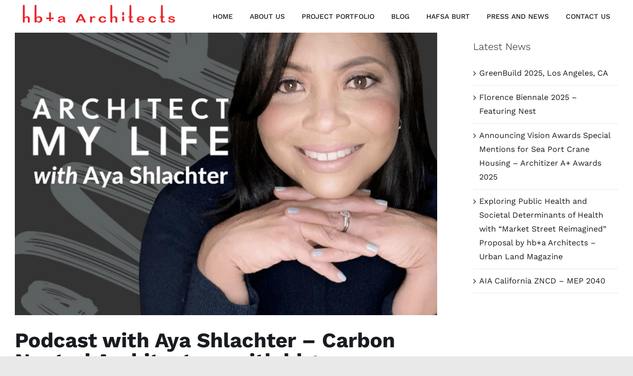

--- FILE ---
content_type: text/html; charset=UTF-8
request_url: https://hbaarchitects.com/carbon-neutral-architecture-with-hba-architects-hafsa-burt/
body_size: 22063
content:
<!DOCTYPE html>
<html class="avada-html-layout-wide avada-html-header-position-top" lang="en-US" prefix="og: http://ogp.me/ns# fb: http://ogp.me/ns/fb#" prefix="og: http://ogp.me/ns#">
<head>
<title>Podcast with Aya Shlachter - Carbon Neutral Architecture with hb+a Architects&#039; Hafsa Burt</title><meta name="robots" content="index,follow"><meta name="googlebot" content="index,follow,max-snippet:-1,max-image-preview:large,max-video-preview:-1"><meta name="bingbot" content="index,follow,max-snippet:-1,max-image-preview:large,max-video-preview:-1"><link rel="canonical" href="https://hbaarchitects.com/carbon-neutral-architecture-with-hba-architects-hafsa-burt/" /><link rel="alternate" type="application/rss+xml" href="https://hbaarchitects.com/sitemap.xml" /><meta property="og:url" content="https://hbaarchitects.com/carbon-neutral-architecture-with-hba-architects-hafsa-burt/" /><meta property="og:title" content="Podcast with Aya Shlachter - Carbon Neutral Architecture with hb+a" /><meta property="og:description" content="" /><meta property="og:type" content="article" /><meta property="og:image" content="https://hbaarchitects.com/wp-content/uploads/2022/03/Podcast-with-Aya.jpg" /><meta property="og:image:width" content="770" /><meta property="og:image:height" content="515" /><meta property="og:image:type" content="image/jpeg" /><meta property="og:site_name" content="HB+A ARCHITECTS - San Francisco Architects" /><meta property="og:locale" content="en_US" /><meta property="og:publish_date" content="2025-08-24T13:01:31+00:00" /><meta property="article:published_time" content="2025-08-24T13:01:31+00:00" /><meta property="article:modified_time" content="2025-08-24T13:02:54+00:00" /><meta property="article:section" content="Architecture" /><meta property="article:author" content="Hafsa Burt" /><meta property="twitter:url" content="https://hbaarchitects.com/carbon-neutral-architecture-with-hba-architects-hafsa-burt/" /><meta property="twitter:title" content="Podcast with Aya Shlachter - Carbon Neutral Architecture with hb+a" /><meta property="twitter:description" content="" /><meta property="twitter:image" content="https://hbaarchitects.com/wp-content/uploads/2022/03/Podcast-with-Aya.jpg" /><meta property="twitter:domain" content="HB+A ARCHITECTS - San Francisco Architects" /><meta property="twitter:card" content="summary_large_image" /><meta property="twitter:creator" content="@twitter" /><meta property="twitter:site" content="@twitter" /><script type="application/ld+json">{"@context":"https://schema.org","@graph":[{"@type":"NewsArticle","@id":"https://hbaarchitects.com/carbon-neutral-architecture-with-hba-architects-hafsa-burt/#NewsArticle","url":"https://hbaarchitects.com/carbon-neutral-architecture-with-hba-architects-hafsa-burt/","headline":"Podcast with Aya Shlachter - Carbon Neutral Architecture with hb+a","description":"ABOUT THIS EPISODE Your host, Aya Shlachter talks with Hafsa Burt of hb+a Architects. hb+a Architects is a hands-on, tech-savvy design studio focused on delivering high-quality design projects. The firm today consists of design professionals; bringing over 105 years of combined experience. They have a successful","datePublished":"2025-08-24T13:01:00+00:00","dateModified":"2025-08-24T13:02:00+00:00","image":{"@type":"ImageObject","@id":"https://hbaarchitects.com/carbon-neutral-architecture-with-hba-architects-hafsa-burt/#9d36ab054e","url":"https://hbaarchitects.com/wp-content/uploads/2022/03/Podcast-with-Aya.jpg","width":"770","height":"515"},"author":{"@type":"Person","@id":"https://hbaarchitects.com/author/admin/#23515e7a1e","url":"https://hbaarchitects.com/author/admin/","name":"Hafsa Burt"},"publisher":{"@id":"https://hbaarchitects.com#organization"}},{"@type":"BreadcrumbList","@id":"https://hbaarchitects.com/carbon-neutral-architecture-with-hba-architects-hafsa-burt/#breadcrumblist","itemListElement":[{"@type":"ListItem","position":"1","item":{"@id":"https://hbaarchitects.com","name":"Leading Sustainable Architecture Firm in San Francisco"}},{"@type":"ListItem","position":"2","item":{"@id":"https://hbaarchitects.com/category/architecture/","name":"Architecture"}},{"@type":"ListItem","position":"3","item":{"@id":"https://hbaarchitects.com/carbon-neutral-architecture-with-hba-architects-hafsa-burt/","name":"Podcast with Aya Shlachter - Carbon Neutral Architecture with hb+a Architects' Hafsa Burt"}},{"@type":"ListItem","position":"1","item":{"@id":"https://hbaarchitects.com","name":"Leading Sustainable Architecture Firm in San Francisco"}},{"@type":"ListItem","position":"2","item":{"@id":"https://hbaarchitects.com/category/press/","name":"Press"}},{"@type":"ListItem","position":"3","item":{"@id":"https://hbaarchitects.com/carbon-neutral-architecture-with-hba-architects-hafsa-burt/","name":"Podcast with Aya Shlachter - Carbon Neutral Architecture with hb+a Architects' Hafsa Burt"}}]}]}</script>

	<meta http-equiv="X-UA-Compatible" content="IE=edge" />
	<meta http-equiv="Content-Type" content="text/html; charset=utf-8"/>
	<meta name="viewport" content="width=device-width, initial-scale=1" />
	
	<style>img:is([sizes="auto" i], [sizes^="auto," i]) { contain-intrinsic-size: 3000px 1500px }</style>
	<link rel="alternate" type="application/rss+xml" title="HB+A ARCHITECTS - San Francisco Architects &raquo; Feed" href="https://hbaarchitects.com/feed/" />
<link rel="alternate" type="application/rss+xml" title="HB+A ARCHITECTS - San Francisco Architects &raquo; Comments Feed" href="https://hbaarchitects.com/comments/feed/" />
					<link rel="shortcut icon" href="https://hbaarchitects.com/wp-content/uploads/2018/08/fevicon.png" type="image/x-icon" />
		
		
		
				<link rel="alternate" type="application/rss+xml" title="HB+A ARCHITECTS - San Francisco Architects &raquo; Podcast with Aya Shlachter &#8211; Carbon Neutral Architecture with hb+a Architects&#8217; Hafsa Burt Comments Feed" href="https://hbaarchitects.com/carbon-neutral-architecture-with-hba-architects-hafsa-burt/feed/" />
					<meta name="description" content="ABOUT THIS EPISODE





Your host, Aya Shlachter talks"/>
				
																																									<meta name="author" content="Hafsa Burt"/>
																		<script type="text/javascript">
/* <![CDATA[ */
window._wpemojiSettings = {"baseUrl":"https:\/\/s.w.org\/images\/core\/emoji\/16.0.1\/72x72\/","ext":".png","svgUrl":"https:\/\/s.w.org\/images\/core\/emoji\/16.0.1\/svg\/","svgExt":".svg","source":{"concatemoji":"https:\/\/hbaarchitects.com\/wp-includes\/js\/wp-emoji-release.min.js?ver=6.8.3"}};
/*! This file is auto-generated */
!function(s,n){var o,i,e;function c(e){try{var t={supportTests:e,timestamp:(new Date).valueOf()};sessionStorage.setItem(o,JSON.stringify(t))}catch(e){}}function p(e,t,n){e.clearRect(0,0,e.canvas.width,e.canvas.height),e.fillText(t,0,0);var t=new Uint32Array(e.getImageData(0,0,e.canvas.width,e.canvas.height).data),a=(e.clearRect(0,0,e.canvas.width,e.canvas.height),e.fillText(n,0,0),new Uint32Array(e.getImageData(0,0,e.canvas.width,e.canvas.height).data));return t.every(function(e,t){return e===a[t]})}function u(e,t){e.clearRect(0,0,e.canvas.width,e.canvas.height),e.fillText(t,0,0);for(var n=e.getImageData(16,16,1,1),a=0;a<n.data.length;a++)if(0!==n.data[a])return!1;return!0}function f(e,t,n,a){switch(t){case"flag":return n(e,"\ud83c\udff3\ufe0f\u200d\u26a7\ufe0f","\ud83c\udff3\ufe0f\u200b\u26a7\ufe0f")?!1:!n(e,"\ud83c\udde8\ud83c\uddf6","\ud83c\udde8\u200b\ud83c\uddf6")&&!n(e,"\ud83c\udff4\udb40\udc67\udb40\udc62\udb40\udc65\udb40\udc6e\udb40\udc67\udb40\udc7f","\ud83c\udff4\u200b\udb40\udc67\u200b\udb40\udc62\u200b\udb40\udc65\u200b\udb40\udc6e\u200b\udb40\udc67\u200b\udb40\udc7f");case"emoji":return!a(e,"\ud83e\udedf")}return!1}function g(e,t,n,a){var r="undefined"!=typeof WorkerGlobalScope&&self instanceof WorkerGlobalScope?new OffscreenCanvas(300,150):s.createElement("canvas"),o=r.getContext("2d",{willReadFrequently:!0}),i=(o.textBaseline="top",o.font="600 32px Arial",{});return e.forEach(function(e){i[e]=t(o,e,n,a)}),i}function t(e){var t=s.createElement("script");t.src=e,t.defer=!0,s.head.appendChild(t)}"undefined"!=typeof Promise&&(o="wpEmojiSettingsSupports",i=["flag","emoji"],n.supports={everything:!0,everythingExceptFlag:!0},e=new Promise(function(e){s.addEventListener("DOMContentLoaded",e,{once:!0})}),new Promise(function(t){var n=function(){try{var e=JSON.parse(sessionStorage.getItem(o));if("object"==typeof e&&"number"==typeof e.timestamp&&(new Date).valueOf()<e.timestamp+604800&&"object"==typeof e.supportTests)return e.supportTests}catch(e){}return null}();if(!n){if("undefined"!=typeof Worker&&"undefined"!=typeof OffscreenCanvas&&"undefined"!=typeof URL&&URL.createObjectURL&&"undefined"!=typeof Blob)try{var e="postMessage("+g.toString()+"("+[JSON.stringify(i),f.toString(),p.toString(),u.toString()].join(",")+"));",a=new Blob([e],{type:"text/javascript"}),r=new Worker(URL.createObjectURL(a),{name:"wpTestEmojiSupports"});return void(r.onmessage=function(e){c(n=e.data),r.terminate(),t(n)})}catch(e){}c(n=g(i,f,p,u))}t(n)}).then(function(e){for(var t in e)n.supports[t]=e[t],n.supports.everything=n.supports.everything&&n.supports[t],"flag"!==t&&(n.supports.everythingExceptFlag=n.supports.everythingExceptFlag&&n.supports[t]);n.supports.everythingExceptFlag=n.supports.everythingExceptFlag&&!n.supports.flag,n.DOMReady=!1,n.readyCallback=function(){n.DOMReady=!0}}).then(function(){return e}).then(function(){var e;n.supports.everything||(n.readyCallback(),(e=n.source||{}).concatemoji?t(e.concatemoji):e.wpemoji&&e.twemoji&&(t(e.twemoji),t(e.wpemoji)))}))}((window,document),window._wpemojiSettings);
/* ]]> */
</script>
<link rel='stylesheet' id='aca33b9c04-css' href='https://hbaarchitects.com/wp-content/plugins/squirrly-seo/view/assets/css/frontend.min.css?ver=12.4.12' type='text/css' media='all' />
<link rel='stylesheet' id='pt-cv-public-style-css' href='https://hbaarchitects.com/wp-content/plugins/content-views-query-and-display-post-page/public/assets/css/cv.css?ver=4.2' type='text/css' media='all' />
<style id='wp-emoji-styles-inline-css' type='text/css'>

	img.wp-smiley, img.emoji {
		display: inline !important;
		border: none !important;
		box-shadow: none !important;
		height: 1em !important;
		width: 1em !important;
		margin: 0 0.07em !important;
		vertical-align: -0.1em !important;
		background: none !important;
		padding: 0 !important;
	}
</style>
<link rel='stylesheet' id='email-subscribers-css' href='https://hbaarchitects.com/wp-content/plugins/email-subscribers/lite/public/css/email-subscribers-public.css?ver=5.9.2' type='text/css' media='all' />
<link rel='stylesheet' id='fusion-dynamic-css-css' href='https://hbaarchitects.com/wp-content/uploads/fusion-styles/51c455cf2b9fbe88a0789de94c98f6d2.min.css?ver=3.14' type='text/css' media='all' />
<link rel='stylesheet' id='promoslider_main-css' href='https://hbaarchitects.com/wp-content/plugins/promotion-slider/css/slider.css?ver=6.8.3' type='text/css' media='all' />
<script type="text/javascript" src="https://hbaarchitects.com/wp-includes/js/jquery/jquery.min.js?ver=3.7.1" id="jquery-core-js"></script>
<script type="text/javascript" src="https://hbaarchitects.com/wp-includes/js/jquery/jquery-migrate.min.js?ver=3.4.1" id="jquery-migrate-js"></script>
<script type="text/javascript" id="promoslider_main-js-extra">
/* <![CDATA[ */
var promoslider_options = {"version":"3.3.4"};
/* ]]> */
</script>
<script type="text/javascript" src="https://hbaarchitects.com/wp-content/plugins/promotion-slider/js/promoslider.js?ver=6.8.3" id="promoslider_main-js"></script>
<link rel="https://api.w.org/" href="https://hbaarchitects.com/wp-json/" /><link rel="alternate" title="JSON" type="application/json" href="https://hbaarchitects.com/wp-json/wp/v2/posts/3098" /><link rel="EditURI" type="application/rsd+xml" title="RSD" href="https://hbaarchitects.com/xmlrpc.php?rsd" />
<meta name="generator" content="WordPress 6.8.3" />
<link rel='shortlink' href='https://hbaarchitects.com/?p=3098' />
<link rel="alternate" title="oEmbed (JSON)" type="application/json+oembed" href="https://hbaarchitects.com/wp-json/oembed/1.0/embed?url=https%3A%2F%2Fhbaarchitects.com%2Fcarbon-neutral-architecture-with-hba-architects-hafsa-burt%2F" />
<link rel="alternate" title="oEmbed (XML)" type="text/xml+oembed" href="https://hbaarchitects.com/wp-json/oembed/1.0/embed?url=https%3A%2F%2Fhbaarchitects.com%2Fcarbon-neutral-architecture-with-hba-architects-hafsa-burt%2F&#038;format=xml" />
<style type="text/css" id="css-fb-visibility">@media screen and (max-width: 640px){.fusion-no-small-visibility{display:none !important;}body .sm-text-align-center{text-align:center !important;}body .sm-text-align-left{text-align:left !important;}body .sm-text-align-right{text-align:right !important;}body .sm-text-align-justify{text-align:justify !important;}body .sm-flex-align-center{justify-content:center !important;}body .sm-flex-align-flex-start{justify-content:flex-start !important;}body .sm-flex-align-flex-end{justify-content:flex-end !important;}body .sm-mx-auto{margin-left:auto !important;margin-right:auto !important;}body .sm-ml-auto{margin-left:auto !important;}body .sm-mr-auto{margin-right:auto !important;}body .fusion-absolute-position-small{position:absolute;top:auto;width:100%;}.awb-sticky.awb-sticky-small{ position: sticky; top: var(--awb-sticky-offset,0); }}@media screen and (min-width: 641px) and (max-width: 1024px){.fusion-no-medium-visibility{display:none !important;}body .md-text-align-center{text-align:center !important;}body .md-text-align-left{text-align:left !important;}body .md-text-align-right{text-align:right !important;}body .md-text-align-justify{text-align:justify !important;}body .md-flex-align-center{justify-content:center !important;}body .md-flex-align-flex-start{justify-content:flex-start !important;}body .md-flex-align-flex-end{justify-content:flex-end !important;}body .md-mx-auto{margin-left:auto !important;margin-right:auto !important;}body .md-ml-auto{margin-left:auto !important;}body .md-mr-auto{margin-right:auto !important;}body .fusion-absolute-position-medium{position:absolute;top:auto;width:100%;}.awb-sticky.awb-sticky-medium{ position: sticky; top: var(--awb-sticky-offset,0); }}@media screen and (min-width: 1025px){.fusion-no-large-visibility{display:none !important;}body .lg-text-align-center{text-align:center !important;}body .lg-text-align-left{text-align:left !important;}body .lg-text-align-right{text-align:right !important;}body .lg-text-align-justify{text-align:justify !important;}body .lg-flex-align-center{justify-content:center !important;}body .lg-flex-align-flex-start{justify-content:flex-start !important;}body .lg-flex-align-flex-end{justify-content:flex-end !important;}body .lg-mx-auto{margin-left:auto !important;margin-right:auto !important;}body .lg-ml-auto{margin-left:auto !important;}body .lg-mr-auto{margin-right:auto !important;}body .fusion-absolute-position-large{position:absolute;top:auto;width:100%;}.awb-sticky.awb-sticky-large{ position: sticky; top: var(--awb-sticky-offset,0); }}</style><meta name="generator" content="Powered by Slider Revolution 6.7.36 - responsive, Mobile-Friendly Slider Plugin for WordPress with comfortable drag and drop interface." />
<script>function setREVStartSize(e){
			//window.requestAnimationFrame(function() {
				window.RSIW = window.RSIW===undefined ? window.innerWidth : window.RSIW;
				window.RSIH = window.RSIH===undefined ? window.innerHeight : window.RSIH;
				try {
					var pw = document.getElementById(e.c).parentNode.offsetWidth,
						newh;
					pw = pw===0 || isNaN(pw) || (e.l=="fullwidth" || e.layout=="fullwidth") ? window.RSIW : pw;
					e.tabw = e.tabw===undefined ? 0 : parseInt(e.tabw);
					e.thumbw = e.thumbw===undefined ? 0 : parseInt(e.thumbw);
					e.tabh = e.tabh===undefined ? 0 : parseInt(e.tabh);
					e.thumbh = e.thumbh===undefined ? 0 : parseInt(e.thumbh);
					e.tabhide = e.tabhide===undefined ? 0 : parseInt(e.tabhide);
					e.thumbhide = e.thumbhide===undefined ? 0 : parseInt(e.thumbhide);
					e.mh = e.mh===undefined || e.mh=="" || e.mh==="auto" ? 0 : parseInt(e.mh,0);
					if(e.layout==="fullscreen" || e.l==="fullscreen")
						newh = Math.max(e.mh,window.RSIH);
					else{
						e.gw = Array.isArray(e.gw) ? e.gw : [e.gw];
						for (var i in e.rl) if (e.gw[i]===undefined || e.gw[i]===0) e.gw[i] = e.gw[i-1];
						e.gh = e.el===undefined || e.el==="" || (Array.isArray(e.el) && e.el.length==0)? e.gh : e.el;
						e.gh = Array.isArray(e.gh) ? e.gh : [e.gh];
						for (var i in e.rl) if (e.gh[i]===undefined || e.gh[i]===0) e.gh[i] = e.gh[i-1];
											
						var nl = new Array(e.rl.length),
							ix = 0,
							sl;
						e.tabw = e.tabhide>=pw ? 0 : e.tabw;
						e.thumbw = e.thumbhide>=pw ? 0 : e.thumbw;
						e.tabh = e.tabhide>=pw ? 0 : e.tabh;
						e.thumbh = e.thumbhide>=pw ? 0 : e.thumbh;
						for (var i in e.rl) nl[i] = e.rl[i]<window.RSIW ? 0 : e.rl[i];
						sl = nl[0];
						for (var i in nl) if (sl>nl[i] && nl[i]>0) { sl = nl[i]; ix=i;}
						var m = pw>(e.gw[ix]+e.tabw+e.thumbw) ? 1 : (pw-(e.tabw+e.thumbw)) / (e.gw[ix]);
						newh =  (e.gh[ix] * m) + (e.tabh + e.thumbh);
					}
					var el = document.getElementById(e.c);
					if (el!==null && el) el.style.height = newh+"px";
					el = document.getElementById(e.c+"_wrapper");
					if (el!==null && el) {
						el.style.height = newh+"px";
						el.style.display = "block";
					}
				} catch(e){
					console.log("Failure at Presize of Slider:" + e)
				}
			//});
		  };</script>
		<style type="text/css" id="wp-custom-css">
			.fusion-title-size-two, h2 {
    margin-bottom: 10px;
}

.fusion-title-size-two, h2 a {
    color: #c01311 !important;
}

.post-content p {
    margin-bottom: 6px;
	line-height: 1.6;
}

#wrapper .post-content h2 {
	font-size: 33px;
}

.fusion-title-size-three, h3 {
    margin-top: 0;
    margin-bottom: 10px;
    font-size: 20px !important;
}

html{
    overflow-y: scroll!important;
}

.avada-page-titlebar-wrapper {
	display: none;
}

.post-template-default.single.single-post h1 {
	font-size: 52px;
	margin: 14px 0;
}

.post-template-default.single.single-post h1 {
    font-size: 42px !important;
    margin: 14px 0;
    line-height: 1 !important;
		font-weight: 600 !important;
}

.post-template-default.single.single-post h2 {
    font-size: 36px !important;
    margin: 14px 0;
    line-height: 1 !important;
}

.figure-caption {
	font-size: 13px;
	margin-bottom: 16px;
}

p a {
		color: #000000;
    font-weight: 500;
}		</style>
				<script type="text/javascript">
			var doc = document.documentElement;
			doc.setAttribute( 'data-useragent', navigator.userAgent );
		</script>
		
	<script>
jQuery(document).ready(function($){
	if( $('body').hasClass('home') ) {
		$('html').css("overflow", "hidden");
	}
});
</script></head>

<body class="wp-singular post-template-default single single-post postid-3098 single-format-standard wp-theme-Avada has-sidebar fusion-image-hovers fusion-pagination-sizing fusion-button_type-flat fusion-button_span-no fusion-button_gradient-linear avada-image-rollover-circle-no avada-image-rollover-yes avada-image-rollover-direction-fade fusion-body ltr fusion-sticky-header no-mobile-slidingbar no-mobile-totop avada-has-rev-slider-styles fusion-disable-outline fusion-sub-menu-fade mobile-logo-pos-left layout-wide-mode avada-has-boxed-modal-shadow- layout-scroll-offset-full avada-has-zero-margin-offset-top fusion-top-header menu-text-align-center mobile-menu-design-modern fusion-show-pagination-text fusion-header-layout-v1 avada-responsive avada-footer-fx-none avada-menu-highlight-style-textcolor fusion-search-form-clean fusion-main-menu-search-dropdown fusion-avatar-circle avada-dropdown-styles avada-blog-layout-grid avada-blog-archive-layout-grid avada-header-shadow-no avada-menu-icon-position-left avada-has-megamenu-shadow avada-has-header-100-width avada-has-pagetitle-bg-full avada-has-100-footer avada-has-breadcrumb-mobile-hidden avada-has-pagetitlebar-retina-bg-image avada-has-titlebar-hide avada-social-full-transparent avada-has-transparent-timeline_color avada-has-pagination-width_height avada-flyout-menu-direction-fade avada-ec-views-v1" data-awb-post-id="3098">
		<a class="skip-link screen-reader-text" href="#content">Skip to content</a>

	<div id="boxed-wrapper">
		
		<div id="wrapper" class="fusion-wrapper">
			<div id="home" style="position:relative;top:-1px;"></div>
							
					
			<header class="fusion-header-wrapper">
				<div class="fusion-header-v1 fusion-logo-alignment fusion-logo-left fusion-sticky-menu- fusion-sticky-logo-1 fusion-mobile-logo-1  fusion-mobile-menu-design-modern">
					<div class="fusion-header-sticky-height"></div>
<div class="fusion-header">
	<div class="fusion-row">
					<div class="fusion-logo" data-margin-top="10px" data-margin-bottom="10px" data-margin-left="0px" data-margin-right="0px">
			<a class="fusion-logo-link"  href="https://hbaarchitects.com/" >

						<!-- standard logo -->
			<img src="https://hbaarchitects.com/wp-content/uploads/2018/08/logo.png" srcset="https://hbaarchitects.com/wp-content/uploads/2018/08/logo.png 1x, https://hbaarchitects.com/wp-content/uploads/2020/08/hba-logo-081520.png 2x" width="308" height="39" style="max-height:39px;height:auto;" alt="HB+A ARCHITECTS &#8211; San Francisco Architects Logo" data-retina_logo_url="https://hbaarchitects.com/wp-content/uploads/2020/08/hba-logo-081520.png" class="fusion-standard-logo" />

											<!-- mobile logo -->
				<img src="https://hbaarchitects.com/wp-content/uploads/2020/08/hba-logo-081520.png" srcset="https://hbaarchitects.com/wp-content/uploads/2020/08/hba-logo-081520.png 1x, https://hbaarchitects.com/wp-content/uploads/2020/08/hba-logo-081520.png 2x" width="308" height="39" style="max-height:39px;height:auto;" alt="HB+A ARCHITECTS &#8211; San Francisco Architects Logo" data-retina_logo_url="https://hbaarchitects.com/wp-content/uploads/2020/08/hba-logo-081520.png" class="fusion-mobile-logo" />
			
											<!-- sticky header logo -->
				<img src="https://hbaarchitects.com/wp-content/uploads/2018/08/logo.png" srcset="https://hbaarchitects.com/wp-content/uploads/2018/08/logo.png 1x, https://hbaarchitects.com/wp-content/uploads/2018/08/logo.png 2x" width="308" height="39" style="max-height:39px;height:auto;" alt="HB+A ARCHITECTS &#8211; San Francisco Architects Logo" data-retina_logo_url="https://hbaarchitects.com/wp-content/uploads/2018/08/logo.png" class="fusion-sticky-logo" />
					</a>
		</div>		<nav class="fusion-main-menu" aria-label="Main Menu"><ul id="menu-header" class="fusion-menu"><li  id="menu-item-2220"  class="menu-item menu-item-type-post_type menu-item-object-page menu-item-home menu-item-2220"  data-item-id="2220"><a  href="https://hbaarchitects.com/" class="fusion-textcolor-highlight"><span class="menu-text">Home</span></a></li><li  id="menu-item-295"  class="menu-item menu-item-type-post_type menu-item-object-page menu-item-295"  data-item-id="295"><a  href="https://hbaarchitects.com/about-us/" class="fusion-textcolor-highlight"><span class="menu-text">About Us</span></a></li><li  id="menu-item-2205"  class="menu-item menu-item-type-custom menu-item-object-custom menu-item-has-children menu-item-2205 fusion-dropdown-menu"  data-item-id="2205"><a  href="#" class="fusion-textcolor-highlight"><span class="menu-text">Project Portfolio</span></a><ul class="sub-menu"><li  id="menu-item-2412"  class="menu-item menu-item-type-post_type menu-item-object-page menu-item-2412 fusion-dropdown-submenu" ><a  href="https://hbaarchitects.com/architecture/" class="fusion-textcolor-highlight"><span>Architecture</span></a></li><li  id="menu-item-2413"  class="menu-item menu-item-type-post_type menu-item-object-page menu-item-2413 fusion-dropdown-submenu" ><a  href="https://hbaarchitects.com/publicsectorprojects/" class="fusion-textcolor-highlight"><span>Public Sector Projects</span></a></li><li  id="menu-item-2417"  class="menu-item menu-item-type-post_type menu-item-object-page menu-item-2417 fusion-dropdown-submenu" ><a  href="https://hbaarchitects.com/small-works/" class="fusion-textcolor-highlight"><span>Small Works</span></a></li><li  id="menu-item-2414"  class="menu-item menu-item-type-post_type menu-item-object-page menu-item-2414 fusion-dropdown-submenu" ><a  href="https://hbaarchitects.com/sustainability/" class="fusion-textcolor-highlight"><span>Sustainability</span></a></li><li  id="menu-item-2416"  class="menu-item menu-item-type-post_type menu-item-object-page menu-item-2416 fusion-dropdown-submenu" ><a  href="https://hbaarchitects.com/products/" class="fusion-textcolor-highlight"><span>Products</span></a></li><li  id="menu-item-2415"  class="menu-item menu-item-type-post_type menu-item-object-page menu-item-2415 fusion-dropdown-submenu" ><a  href="https://hbaarchitects.com/planning/" class="fusion-textcolor-highlight"><span>Box Lab</span></a></li></ul></li><li  id="menu-item-2507"  class="menu-item menu-item-type-custom menu-item-object-custom menu-item-2507"  data-item-id="2507"><a  href="https://blog.hbaarchitects.com" class="fusion-textcolor-highlight"><span class="menu-text">Blog</span></a></li><li  id="menu-item-3824"  class="menu-item menu-item-type-post_type menu-item-object-page menu-item-3824"  data-item-id="3824"><a  href="https://hbaarchitects.com/hafsa-burt/" class="fusion-textcolor-highlight"><span class="menu-text">Hafsa Burt</span></a></li><li  id="menu-item-950"  class="menu-item menu-item-type-post_type menu-item-object-page current_page_parent menu-item-950"  data-item-id="950"><a  href="https://hbaarchitects.com/news/" class="fusion-textcolor-highlight"><span class="menu-text">Press and News</span></a></li><li  id="menu-item-294"  class="menu-item menu-item-type-post_type menu-item-object-page menu-item-294"  data-item-id="294"><a  href="https://hbaarchitects.com/contact-us/" class="fusion-textcolor-highlight"><span class="menu-text">Contact Us</span></a></li></ul></nav>	<div class="fusion-mobile-menu-icons">
							<a href="#" class="fusion-icon awb-icon-bars" aria-label="Toggle mobile menu" aria-expanded="false"></a>
		
		
		
			</div>

<nav class="fusion-mobile-nav-holder fusion-mobile-menu-text-align-left fusion-mobile-menu-indicator-hide" aria-label="Main Menu Mobile"></nav>

					</div>
</div>
				</div>
				<div class="fusion-clearfix"></div>
			</header>
								
							<div id="sliders-container" class="fusion-slider-visibility">
					</div>
				
					
							
			
						<main id="main" class="clearfix ">
				<div class="fusion-row" style="">

<section id="content" style="float: left;">
	
					<article id="post-3098" class="post post-3098 type-post status-publish format-standard has-post-thumbnail hentry category-architecture category-press">
						
														<div class="fusion-flexslider flexslider fusion-flexslider-loading post-slideshow fusion-post-slideshow">
				<ul class="slides">
																<li>
																																<a href="https://hbaarchitects.com/wp-content/uploads/2022/03/Podcast-with-Aya.jpg" data-rel="iLightbox[gallery3098]" title="" data-title="Podcast with Aya" data-caption="" aria-label="Podcast with Aya">
										<span class="screen-reader-text">View Larger Image</span>
										<img width="770" height="515" src="https://hbaarchitects.com/wp-content/uploads/2022/03/Podcast-with-Aya.jpg" class="attachment-full size-full wp-post-image" alt="" decoding="async" fetchpriority="high" srcset="https://hbaarchitects.com/wp-content/uploads/2022/03/Podcast-with-Aya-200x134.jpg 200w, https://hbaarchitects.com/wp-content/uploads/2022/03/Podcast-with-Aya-400x268.jpg 400w, https://hbaarchitects.com/wp-content/uploads/2022/03/Podcast-with-Aya-600x401.jpg 600w, https://hbaarchitects.com/wp-content/uploads/2022/03/Podcast-with-Aya.jpg 770w" sizes="(max-width: 1024px) 100vw, (max-width: 640px) 100vw, 770px" />									</a>
																					</li>

																																																																																																															</ul>
			</div>
						
															<h1 class="entry-title fusion-post-title">Podcast with Aya Shlachter &#8211; Carbon Neutral Architecture with hb+a Architects&#8217; Hafsa Burt</h1>										<div class="post-content">
				<h3 class="ln-page-card-title"><strong>ABOUT THIS EPISODE</strong></h3>
<div class="">
<div class="mb-4"><a title="19 - Carbon Neutral Architecture with hb+a Architects' Hafsa Burt" href="https://cdn-images-3.listennotes.com/podcasts/architect-my/19-carbon-neutral-Ngs7prXxHME-y9YA-JhiRgF.1080x1080.jpg?_gl=1*445h96*_ga*MzM2MjQ1MjkzLjE3MzYzNzQzOTA.*_ga_T0PZE2Z7L4*MTczNjM3NDM4OS4xLjEuMTczNjM3NDUzMC41OC4wLjA." data-action="image-modal-trigger" data-detail="{&quot;image&quot;: &quot;https://cdn-images-3.listennotes.com/podcasts/architect-my/19-carbon-neutral-Ngs7prXxHME-y9YA-JhiRgF.1080x1080.jpg&quot; }"><img decoding="async" class="rounded shadow hover:opacity-50 h-32" title="19 - Carbon Neutral Architecture with hb+a Architects' Hafsa Burt" src="https://cdn-images-3.listennotes.com/podcasts/architect-my/19-carbon-neutral-bcu5ROKXpP6-y9YA-JhiRgF.300x300.jpg" alt="19 - Carbon Neutral Architecture with hb+a Architects' Hafsa Burt" /></a></div>
<div></div>
<div class="ln-text-links ln-text-p ln-text-list ln-wrap-line">
<p>Your host, Aya Shlachter talks with <a href="https://hbaarchitects.com/hafsa-burt/">Hafsa Burt</a> of hb+a Architects. hb+a Architects is a hands-on, tech-savvy design studio focused on delivering high-quality design projects. The firm today consists of design professionals; bringing over 105 years of combined experience. They have a successful history with Planning and Building Departments in numerous counties all over the bay area.</p>
<p>To learn more about Hafsa&#8217;s work, visit <a href="https://hbaarchitects.com/">https://hbaarchitects.com/</a></p>
<p>If you&#8217;d like to be a guest on Architect My Life, click <a href="https://architectmylife.com/podcast/">HERE</a></p>
<p>&nbsp;</p>
</div>
</div>
<p><a href="https://www.listennotes.com/podcasts/architect-my/19-carbon-neutral-y9YA-JhiRgF/" target="_blank" rel="noopener">https://www.listennotes.com/podcasts/architect-my/19-carbon-neutral-y9YA-JhiRgF/</a></p>
							</div>

												<span class="vcard rich-snippet-hidden"><span class="fn"><a href="https://hbaarchitects.com/author/admin/" title="Posts by Hafsa Burt" rel="author">Hafsa Burt</a></span></span><span class="updated rich-snippet-hidden">2025-08-24T13:02:54+00:00</span>													<div class="fusion-sharing-box fusion-theme-sharing-box fusion-single-sharing-box">
		<h4>Share This Story, Choose Your Platform!</h4>
		<div class="fusion-social-networks boxed-icons"><div class="fusion-social-networks-wrapper"><a  class="fusion-social-network-icon fusion-tooltip fusion-facebook awb-icon-facebook" style="color:var(--sharing_social_links_icon_color);background-color:var(--sharing_social_links_box_color);border-color:var(--sharing_social_links_box_color);" data-placement="top" data-title="Facebook" data-toggle="tooltip" title="Facebook" href="https://www.facebook.com/sharer.php?u=https%3A%2F%2Fhbaarchitects.com%2Fcarbon-neutral-architecture-with-hba-architects-hafsa-burt%2F&amp;t=Podcast%20with%20Aya%20Shlachter%20%E2%80%93%20Carbon%20Neutral%20Architecture%20with%20hb%2Ba%20Architects%E2%80%99%20Hafsa%20Burt" target="_blank" rel="noreferrer"><span class="screen-reader-text">Facebook</span></a><a  class="fusion-social-network-icon fusion-tooltip fusion-twitter awb-icon-twitter" style="color:var(--sharing_social_links_icon_color);background-color:var(--sharing_social_links_box_color);border-color:var(--sharing_social_links_box_color);" data-placement="top" data-title="X" data-toggle="tooltip" title="X" href="https://x.com/intent/post?url=https%3A%2F%2Fhbaarchitects.com%2Fcarbon-neutral-architecture-with-hba-architects-hafsa-burt%2F&amp;text=Podcast%20with%20Aya%20Shlachter%20%E2%80%93%20Carbon%20Neutral%20Architecture%20with%20hb%2Ba%20Architects%E2%80%99%20Hafsa%20Burt" target="_blank" rel="noopener noreferrer"><span class="screen-reader-text">X</span></a><a  class="fusion-social-network-icon fusion-tooltip fusion-reddit awb-icon-reddit" style="color:var(--sharing_social_links_icon_color);background-color:var(--sharing_social_links_box_color);border-color:var(--sharing_social_links_box_color);" data-placement="top" data-title="Reddit" data-toggle="tooltip" title="Reddit" href="https://reddit.com/submit?url=https://hbaarchitects.com/carbon-neutral-architecture-with-hba-architects-hafsa-burt/&amp;title=Podcast%20with%20Aya%20Shlachter%20%E2%80%93%20Carbon%20Neutral%20Architecture%20with%20hb%2Ba%20Architects%E2%80%99%20Hafsa%20Burt" target="_blank" rel="noopener noreferrer"><span class="screen-reader-text">Reddit</span></a><a  class="fusion-social-network-icon fusion-tooltip fusion-linkedin awb-icon-linkedin" style="color:var(--sharing_social_links_icon_color);background-color:var(--sharing_social_links_box_color);border-color:var(--sharing_social_links_box_color);" data-placement="top" data-title="LinkedIn" data-toggle="tooltip" title="LinkedIn" href="https://www.linkedin.com/shareArticle?mini=true&amp;url=https%3A%2F%2Fhbaarchitects.com%2Fcarbon-neutral-architecture-with-hba-architects-hafsa-burt%2F&amp;title=Podcast%20with%20Aya%20Shlachter%20%E2%80%93%20Carbon%20Neutral%20Architecture%20with%20hb%2Ba%20Architects%E2%80%99%20Hafsa%20Burt&amp;summary=ABOUT%20THIS%20EPISODE%0D%0A%0D%0A%0D%0A%0D%0A%0D%0A%0D%0AYour%20host%2C%20Aya%20Shlachter%20talks" target="_blank" rel="noopener noreferrer"><span class="screen-reader-text">LinkedIn</span></a><a  class="fusion-social-network-icon fusion-tooltip fusion-whatsapp awb-icon-whatsapp" style="color:var(--sharing_social_links_icon_color);background-color:var(--sharing_social_links_box_color);border-color:var(--sharing_social_links_box_color);" data-placement="top" data-title="WhatsApp" data-toggle="tooltip" title="WhatsApp" href="https://api.whatsapp.com/send?text=https%3A%2F%2Fhbaarchitects.com%2Fcarbon-neutral-architecture-with-hba-architects-hafsa-burt%2F" target="_blank" rel="noopener noreferrer"><span class="screen-reader-text">WhatsApp</span></a><a  class="fusion-social-network-icon fusion-tooltip fusion-tumblr awb-icon-tumblr" style="color:var(--sharing_social_links_icon_color);background-color:var(--sharing_social_links_box_color);border-color:var(--sharing_social_links_box_color);" data-placement="top" data-title="Tumblr" data-toggle="tooltip" title="Tumblr" href="https://www.tumblr.com/share/link?url=https%3A%2F%2Fhbaarchitects.com%2Fcarbon-neutral-architecture-with-hba-architects-hafsa-burt%2F&amp;name=Podcast%20with%20Aya%20Shlachter%20%E2%80%93%20Carbon%20Neutral%20Architecture%20with%20hb%2Ba%20Architects%E2%80%99%20Hafsa%20Burt&amp;description=ABOUT%20THIS%20EPISODE%0D%0A%0D%0A%0D%0A%0D%0A%0D%0A%0D%0AYour%20host%2C%20Aya%20Shlachter%20talks" target="_blank" rel="noopener noreferrer"><span class="screen-reader-text">Tumblr</span></a><a  class="fusion-social-network-icon fusion-tooltip fusion-pinterest awb-icon-pinterest" style="color:var(--sharing_social_links_icon_color);background-color:var(--sharing_social_links_box_color);border-color:var(--sharing_social_links_box_color);" data-placement="top" data-title="Pinterest" data-toggle="tooltip" title="Pinterest" href="https://pinterest.com/pin/create/button/?url=https%3A%2F%2Fhbaarchitects.com%2Fcarbon-neutral-architecture-with-hba-architects-hafsa-burt%2F&amp;description=ABOUT%20THIS%20EPISODE%0D%0A%0D%0A%0D%0A%0D%0A%0D%0A%0D%0AYour%20host%2C%20Aya%20Shlachter%20talks&amp;media=https%3A%2F%2Fhbaarchitects.com%2Fwp-content%2Fuploads%2F2022%2F03%2FPodcast-with-Aya.jpg" target="_blank" rel="noopener noreferrer"><span class="screen-reader-text">Pinterest</span></a><a  class="fusion-social-network-icon fusion-tooltip fusion-vk awb-icon-vk" style="color:var(--sharing_social_links_icon_color);background-color:var(--sharing_social_links_box_color);border-color:var(--sharing_social_links_box_color);" data-placement="top" data-title="Vk" data-toggle="tooltip" title="Vk" href="https://vk.com/share.php?url=https%3A%2F%2Fhbaarchitects.com%2Fcarbon-neutral-architecture-with-hba-architects-hafsa-burt%2F&amp;title=Podcast%20with%20Aya%20Shlachter%20%E2%80%93%20Carbon%20Neutral%20Architecture%20with%20hb%2Ba%20Architects%E2%80%99%20Hafsa%20Burt&amp;description=ABOUT%20THIS%20EPISODE%0D%0A%0D%0A%0D%0A%0D%0A%0D%0A%0D%0AYour%20host%2C%20Aya%20Shlachter%20talks" target="_blank" rel="noopener noreferrer"><span class="screen-reader-text">Vk</span></a><a  class="fusion-social-network-icon fusion-tooltip fusion-mail awb-icon-mail fusion-last-social-icon" style="color:var(--sharing_social_links_icon_color);background-color:var(--sharing_social_links_box_color);border-color:var(--sharing_social_links_box_color);" data-placement="top" data-title="Email" data-toggle="tooltip" title="Email" href="mailto:?body=https://hbaarchitects.com/carbon-neutral-architecture-with-hba-architects-hafsa-burt/&amp;subject=Podcast%20with%20Aya%20Shlachter%20%E2%80%93%20Carbon%20Neutral%20Architecture%20with%20hb%2Ba%20Architects%E2%80%99%20Hafsa%20Burt" target="_self" rel="noopener noreferrer"><span class="screen-reader-text">Email</span></a><div class="fusion-clearfix"></div></div></div>	</div>
														<section class="about-author">
																					<div class="fusion-title fusion-title-size-two sep-none fusion-sep-none" style="margin-top:8px;margin-bottom:16px;">
				<h2 class="title-heading-left" style="margin:0;">
					About the Author: 						<a href="https://hbaarchitects.com/author/admin/" title="Posts by Hafsa Burt" rel="author">Hafsa Burt</a>																</h2>
			</div>
									<div class="about-author-container">
							<div class="avatar">
								<img alt='' src='https://secure.gravatar.com/avatar/9337dd69dab9fbe1ba66cb03243fcb9c78e21c08a1f46186a988c25debbcf626?s=72&#038;d=mm&#038;r=g' srcset='https://secure.gravatar.com/avatar/9337dd69dab9fbe1ba66cb03243fcb9c78e21c08a1f46186a988c25debbcf626?s=144&#038;d=mm&#038;r=g 2x' class='avatar avatar-72 photo' height='72' width='72' decoding='async'/>							</div>
							<div class="description">
															</div>
						</div>
					</section>
								<section class="related-posts single-related-posts">
				<div class="fusion-title fusion-title-size-two sep-none fusion-sep-none" style="margin-top:8px;margin-bottom:16px;">
				<h2 class="title-heading-left" style="margin:0;">
					Related Posts				</h2>
			</div>
			
	
	
	
					<div class="awb-carousel awb-swiper awb-swiper-carousel fusion-carousel-title-below-image" data-imagesize="auto" data-metacontent="yes" data-autoplay="no" data-touchscroll="no" data-columns="2" data-itemmargin="30px" data-itemwidth="180" data-scrollitems="">
		<div class="swiper-wrapper">
																		<div class="swiper-slide">
					<div class="fusion-carousel-item-wrapper">
						<div  class="fusion-image-wrapper" aria-haspopup="true">
				<img width="1080" height="1350" src="https://hbaarchitects.com/wp-content/uploads/2025/10/Beige-Modern-About-Me-Animated-Instagram-Post-2.jpg" class="attachment-full size-full wp-post-image" alt="Hafsa Burt" decoding="async" srcset="https://hbaarchitects.com/wp-content/uploads/2025/10/Beige-Modern-About-Me-Animated-Instagram-Post-2-200x250.jpg 200w, https://hbaarchitects.com/wp-content/uploads/2025/10/Beige-Modern-About-Me-Animated-Instagram-Post-2-400x500.jpg 400w, https://hbaarchitects.com/wp-content/uploads/2025/10/Beige-Modern-About-Me-Animated-Instagram-Post-2-600x750.jpg 600w, https://hbaarchitects.com/wp-content/uploads/2025/10/Beige-Modern-About-Me-Animated-Instagram-Post-2-800x1000.jpg 800w, https://hbaarchitects.com/wp-content/uploads/2025/10/Beige-Modern-About-Me-Animated-Instagram-Post-2.jpg 1080w" sizes="(min-width: 2200px) 100vw, (min-width: 712px) 445px, (min-width: 640px) 712px, " /><div class="fusion-rollover">
	<div class="fusion-rollover-content">

				
		
								
								
		
						<a class="fusion-link-wrapper" href="https://hbaarchitects.com/greenbuild-2025-los-angeles-ca/" aria-label="GreenBuild 2025, Los Angeles, CA"></a>
	</div>
</div>
</div>
																				<h4 class="fusion-carousel-title">
								<a class="fusion-related-posts-title-link" href="https://hbaarchitects.com/greenbuild-2025-los-angeles-ca/" target="_self" title="GreenBuild 2025, Los Angeles, CA">GreenBuild 2025, Los Angeles, CA</a>
							</h4>

							<div class="fusion-carousel-meta">
								
								<span class="fusion-date">October 30th, 2025</span>

																	<span class="fusion-inline-sep">|</span>
									<span><a href="https://hbaarchitects.com/greenbuild-2025-los-angeles-ca/#respond">0 Comments</a></span>
															</div><!-- fusion-carousel-meta -->
											</div><!-- fusion-carousel-item-wrapper -->
				</div>
															<div class="swiper-slide">
					<div class="fusion-carousel-item-wrapper">
						<div  class="fusion-image-wrapper" aria-haspopup="true">
				<img width="1080" height="1350" src="https://hbaarchitects.com/wp-content/uploads/2025/10/Beige-Modern-About-Me-Animated-Instagram-Post.jpg" class="attachment-full size-full wp-post-image" alt="Hafsa Burt" decoding="async" srcset="https://hbaarchitects.com/wp-content/uploads/2025/10/Beige-Modern-About-Me-Animated-Instagram-Post-200x250.jpg 200w, https://hbaarchitects.com/wp-content/uploads/2025/10/Beige-Modern-About-Me-Animated-Instagram-Post-400x500.jpg 400w, https://hbaarchitects.com/wp-content/uploads/2025/10/Beige-Modern-About-Me-Animated-Instagram-Post-600x750.jpg 600w, https://hbaarchitects.com/wp-content/uploads/2025/10/Beige-Modern-About-Me-Animated-Instagram-Post-800x1000.jpg 800w, https://hbaarchitects.com/wp-content/uploads/2025/10/Beige-Modern-About-Me-Animated-Instagram-Post.jpg 1080w" sizes="(min-width: 2200px) 100vw, (min-width: 712px) 445px, (min-width: 640px) 712px, " /><div class="fusion-rollover">
	<div class="fusion-rollover-content">

				
		
								
								
		
						<a class="fusion-link-wrapper" href="https://hbaarchitects.com/florence-biennale-2025-featuring-nest/" aria-label="Florence Biennale 2025 &#8211; Featuring Nest"></a>
	</div>
</div>
</div>
																				<h4 class="fusion-carousel-title">
								<a class="fusion-related-posts-title-link" href="https://hbaarchitects.com/florence-biennale-2025-featuring-nest/" target="_self" title="Florence Biennale 2025 &#8211; Featuring Nest">Florence Biennale 2025 &#8211; Featuring Nest</a>
							</h4>

							<div class="fusion-carousel-meta">
								
								<span class="fusion-date">October 13th, 2025</span>

																	<span class="fusion-inline-sep">|</span>
									<span><a href="https://hbaarchitects.com/florence-biennale-2025-featuring-nest/#respond">0 Comments</a></span>
															</div><!-- fusion-carousel-meta -->
											</div><!-- fusion-carousel-item-wrapper -->
				</div>
					</div><!-- swiper-wrapper -->
				<div class="awb-swiper-button awb-swiper-button-prev"><i class="awb-icon-angle-left"></i></div><div class="awb-swiper-button awb-swiper-button-next"><i class="awb-icon-angle-right"></i></div>	</div><!-- fusion-carousel -->
</section><!-- related-posts -->


													


		<div id="respond" class="comment-respond">
		<h2 id="reply-title" class="comment-reply-title">Leave A Comment <small><a rel="nofollow" id="cancel-comment-reply-link" href="/carbon-neutral-architecture-with-hba-architects-hafsa-burt/#respond" style="display:none;">Cancel reply</a></small></h2><form action="https://hbaarchitects.com/wp-comments-post.php" method="post" id="commentform" class="comment-form"><div id="comment-textarea"><label class="screen-reader-text" for="comment">Comment</label><textarea name="comment" id="comment" cols="45" rows="8" aria-required="true" required="required" tabindex="0" class="textarea-comment" placeholder="Comment..."></textarea></div><div id="comment-input"><input id="author" name="author" type="text" value="" placeholder="Name (required)" size="30" aria-required="true" required="required" aria-label="Name (required)"/>
<input id="email" name="email" type="email" value="" placeholder="Email (required)" size="30"  aria-required="true" required="required" aria-label="Email (required)"/>
<input id="url" name="url" type="url" value="" placeholder="Website" size="30" aria-label="URL" /></div>
<p class="form-submit"><input name="submit" type="submit" id="comment-submit" class="fusion-button fusion-button-default fusion-button-default-size" value="Post Comment" /> <input type='hidden' name='comment_post_ID' value='3098' id='comment_post_ID' />
<input type='hidden' name='comment_parent' id='comment_parent' value='0' />
</p><p style="display: none !important;" class="akismet-fields-container" data-prefix="ak_"><label>&#916;<textarea name="ak_hp_textarea" cols="45" rows="8" maxlength="100"></textarea></label><input type="hidden" id="ak_js_1" name="ak_js" value="182"/><script>document.getElementById( "ak_js_1" ).setAttribute( "value", ( new Date() ).getTime() );</script></p></form>	</div><!-- #respond -->
														</article>
	</section>
<aside id="sidebar" class="sidebar fusion-widget-area fusion-content-widget-area fusion-sidebar-right fusion-blogsidebar fusion-sticky-sidebar" style="float: right;" data="">
			<div class="fusion-sidebar-inner-content">
											
					
		<section id="recent-posts-2" class="widget widget_recent_entries" style="border-style: solid;border-color:transparent;border-width:0px;">
		<div class="heading"><h4 class="widget-title">Latest News</h4></div>
		<ul>
											<li>
					<a href="https://hbaarchitects.com/greenbuild-2025-los-angeles-ca/">GreenBuild 2025, Los Angeles, CA</a>
									</li>
											<li>
					<a href="https://hbaarchitects.com/florence-biennale-2025-featuring-nest/">Florence Biennale 2025 &#8211; Featuring Nest</a>
									</li>
											<li>
					<a href="https://hbaarchitects.com/announcing-vision-awards-special-mentions-for-sea-port-crane-housing-architizer-a-awards-2025/">Announcing Vision Awards Special Mentions for Sea Port Crane Housing &#8211; Architizer A+ Awards 2025</a>
									</li>
											<li>
					<a href="https://hbaarchitects.com/exploring-public-health-and-societal-determinants-of-health-with-market-street-reimagined-proposal-by-hba-architects-urban-land-magazine/">Exploring Public Health and Societal Determinants of Health with “Market Street Reimagined” Proposal by hb+a Architects &#8211; Urban Land Magazine</a>
									</li>
											<li>
					<a href="https://hbaarchitects.com/aia-california-zncd-mep-2040/">AIA California ZNCD &#8211; MEP 2040</a>
									</li>
					</ul>

		</section>					</div>
	</aside>
						
					</div>  <!-- fusion-row -->
				</main>  <!-- #main -->
				
				
								
					
		<div class="fusion-footer">
					
	<footer class="fusion-footer-widget-area fusion-widget-area">
		<div class="fusion-row">
			<div class="fusion-columns fusion-columns-4 fusion-widget-area">
				
																									<div class="fusion-column col-lg-3 col-md-3 col-sm-3 fusion-empty-area">
													</div>
																										<div class="fusion-column col-lg-3 col-md-3 col-sm-3 fusion-has-widgets">
							<section id="custom_html-14" class="widget_text fusion-footer-widget-column widget widget_custom_html" style="border-style: solid;border-color:transparent;border-width:0px;"><h4 class="widget-title">Quick Links</h4><div class="textwidget custom-html-widget"><p style="font-size: 14px;line-height: 34px; margin-top:-12px;">
	<a href="https://hbaarchitects.com/about-us">About Us</a><br />
	<a href="https://hbaarchitects.com/service">Services</a><br />
	<a href="https://hbaarchitects.com/charity">Charity</a><br />
	<a href="https://hbaarchitects.com/privacypolicy">Privacy Policy</a><br />
	
</p></div><div style="clear:both;"></div></section>																					</div>
																										<div class="fusion-column col-lg-3 col-md-3 col-sm-3 fusion-has-widgets">
							<section id="custom_html-15" class="widget_text fusion-footer-widget-column widget widget_custom_html" style="border-style: solid;border-color:transparent;border-width:0px;"><h4 class="widget-title"> </h4><div class="textwidget custom-html-widget"><p style="font-size: 14px;line-height: 34px; margin-top:-12px;">
	<a href="https://blog.hbaarchitects.com">Blog & More</a><br />
	<a href="https://hbaarchitects.com/project-portfolio">Project Portfolio</a><br />
	<a href="https://hbaarchitects.com/news">Press and News</a><br />
	<a href="https://hbaarchitects.com/contact-us">Contact Us</a><br />
	
</p>

</div><div style="clear:both;"></div></section>																					</div>
																										<div class="fusion-column fusion-column-last col-lg-3 col-md-3 col-sm-3 fusion-has-widgets">
							<section id="text-21" class="fusion-footer-widget-column widget widget_text" style="border-style: solid;border-color:transparent;border-width:0px;"><h4 class="widget-title">Press and News</h4>			<div class="textwidget"><h2 class="blog-shortcode-post-title entry-title fusion-responsive-typography-calculated" data-fontsize="18" data-lineheight="25.2px">2025 LEADERSHIP AWARD RECIPIENTS ANNOUNCED &#8211; CONSERVATION<br />
<a class="CSjrqhxOAEorzMiBTefPjPDZCYXKeHCeTqUI " tabindex="0" href="https://www.linkedin.com/company/hb-a-architects/" target="_self" data-test-app-aware-link="">hb+a Architects</a></h2>
<div id="attachment_4327" style="width: 2058px" class="wp-caption alignnone"><img decoding="async" aria-describedby="caption-attachment-4327" class="wp-image-4327 size-full" src="https://hbaarchitects.com/wp-content/uploads/2025/05/1746052800037.jpeg" alt="hb+a Architects" width="2048" height="1365" srcset="https://hbaarchitects.com/wp-content/uploads/2025/05/1746052800037-200x133.jpeg 200w, https://hbaarchitects.com/wp-content/uploads/2025/05/1746052800037-300x200.jpeg 300w, https://hbaarchitects.com/wp-content/uploads/2025/05/1746052800037-400x267.jpeg 400w, https://hbaarchitects.com/wp-content/uploads/2025/05/1746052800037-600x400.jpeg 600w, https://hbaarchitects.com/wp-content/uploads/2025/05/1746052800037-768x512.jpeg 768w, https://hbaarchitects.com/wp-content/uploads/2025/05/1746052800037-800x533.jpeg 800w, https://hbaarchitects.com/wp-content/uploads/2025/05/1746052800037-1024x683.jpeg 1024w, https://hbaarchitects.com/wp-content/uploads/2025/05/1746052800037-1200x800.jpeg 1200w, https://hbaarchitects.com/wp-content/uploads/2025/05/1746052800037-1536x1024.jpeg 1536w, https://hbaarchitects.com/wp-content/uploads/2025/05/1746052800037.jpeg 2048w" sizes="(max-width: 2048px) 100vw, 2048px" /><p id="caption-attachment-4327" class="wp-caption-text">hb+a Architects</p></div>
<p>&nbsp;</p>
</div>
		<div style="clear:both;"></div></section>																					</div>
																											
				<div class="fusion-clearfix"></div>
			</div> <!-- fusion-columns -->
		</div> <!-- fusion-row -->
	</footer> <!-- fusion-footer-widget-area -->

	
	<footer id="footer" class="fusion-footer-copyright-area fusion-footer-copyright-center">
		<div class="fusion-row">
			<div class="fusion-copyright-content">

				<div class="fusion-copyright-notice">
		<div>
		© Copyright <script>document.write(new Date().getFullYear());</script> by HB+A Architects and Hafsa Burt. All Rights Reserved.	</div>
</div>

			</div> <!-- fusion-fusion-copyright-content -->
		</div> <!-- fusion-row -->
	</footer> <!-- #footer -->
		</div> <!-- fusion-footer -->

		
																</div> <!-- wrapper -->
		</div> <!-- #boxed-wrapper -->
				<a class="fusion-one-page-text-link fusion-page-load-link" tabindex="-1" href="#" aria-hidden="true">Page load link</a>

		<div class="avada-footer-scripts">
			<script type="text/javascript">var fusionNavIsCollapsed=function(e){var t,n;window.innerWidth<=e.getAttribute("data-breakpoint")?(e.classList.add("collapse-enabled"),e.classList.remove("awb-menu_desktop"),e.classList.contains("expanded")||window.dispatchEvent(new CustomEvent("fusion-mobile-menu-collapsed",{detail:{nav:e}})),(n=e.querySelectorAll(".menu-item-has-children.expanded")).length&&n.forEach(function(e){e.querySelector(".awb-menu__open-nav-submenu_mobile").setAttribute("aria-expanded","false")})):(null!==e.querySelector(".menu-item-has-children.expanded .awb-menu__open-nav-submenu_click")&&e.querySelector(".menu-item-has-children.expanded .awb-menu__open-nav-submenu_click").click(),e.classList.remove("collapse-enabled"),e.classList.add("awb-menu_desktop"),null!==e.querySelector(".awb-menu__main-ul")&&e.querySelector(".awb-menu__main-ul").removeAttribute("style")),e.classList.add("no-wrapper-transition"),clearTimeout(t),t=setTimeout(()=>{e.classList.remove("no-wrapper-transition")},400),e.classList.remove("loading")},fusionRunNavIsCollapsed=function(){var e,t=document.querySelectorAll(".awb-menu");for(e=0;e<t.length;e++)fusionNavIsCollapsed(t[e])};function avadaGetScrollBarWidth(){var e,t,n,l=document.createElement("p");return l.style.width="100%",l.style.height="200px",(e=document.createElement("div")).style.position="absolute",e.style.top="0px",e.style.left="0px",e.style.visibility="hidden",e.style.width="200px",e.style.height="150px",e.style.overflow="hidden",e.appendChild(l),document.body.appendChild(e),t=l.offsetWidth,e.style.overflow="scroll",t==(n=l.offsetWidth)&&(n=e.clientWidth),document.body.removeChild(e),jQuery("html").hasClass("awb-scroll")&&10<t-n?10:t-n}fusionRunNavIsCollapsed(),window.addEventListener("fusion-resize-horizontal",fusionRunNavIsCollapsed);</script>
		<script>
			window.RS_MODULES = window.RS_MODULES || {};
			window.RS_MODULES.modules = window.RS_MODULES.modules || {};
			window.RS_MODULES.waiting = window.RS_MODULES.waiting || [];
			window.RS_MODULES.defered = true;
			window.RS_MODULES.moduleWaiting = window.RS_MODULES.moduleWaiting || {};
			window.RS_MODULES.type = 'compiled';
		</script>
		<script type="speculationrules">
{"prefetch":[{"source":"document","where":{"and":[{"href_matches":"\/*"},{"not":{"href_matches":["\/wp-*.php","\/wp-admin\/*","\/wp-content\/uploads\/*","\/wp-content\/*","\/wp-content\/plugins\/*","\/wp-content\/themes\/Avada\/*","\/*\\?(.+)"]}},{"not":{"selector_matches":"a[rel~=\"nofollow\"]"}},{"not":{"selector_matches":".no-prefetch, .no-prefetch a"}}]},"eagerness":"conservative"}]}
</script>
<style id='global-styles-inline-css' type='text/css'>
:root{--wp--preset--aspect-ratio--square: 1;--wp--preset--aspect-ratio--4-3: 4/3;--wp--preset--aspect-ratio--3-4: 3/4;--wp--preset--aspect-ratio--3-2: 3/2;--wp--preset--aspect-ratio--2-3: 2/3;--wp--preset--aspect-ratio--16-9: 16/9;--wp--preset--aspect-ratio--9-16: 9/16;--wp--preset--color--black: #000000;--wp--preset--color--cyan-bluish-gray: #abb8c3;--wp--preset--color--white: #ffffff;--wp--preset--color--pale-pink: #f78da7;--wp--preset--color--vivid-red: #cf2e2e;--wp--preset--color--luminous-vivid-orange: #ff6900;--wp--preset--color--luminous-vivid-amber: #fcb900;--wp--preset--color--light-green-cyan: #7bdcb5;--wp--preset--color--vivid-green-cyan: #00d084;--wp--preset--color--pale-cyan-blue: #8ed1fc;--wp--preset--color--vivid-cyan-blue: #0693e3;--wp--preset--color--vivid-purple: #9b51e0;--wp--preset--color--awb-color-1: rgba(255,255,255,1);--wp--preset--color--awb-color-2: rgba(250,250,250,1);--wp--preset--color--awb-color-3: rgba(229,229,229,1);--wp--preset--color--awb-color-4: rgba(116,116,116,1);--wp--preset--color--awb-color-5: rgba(101,106,112,1);--wp--preset--color--awb-color-6: rgba(192,19,17,1);--wp--preset--color--awb-color-7: rgba(51,51,51,1);--wp--preset--color--awb-color-8: rgba(24,27,32,1);--wp--preset--color--awb-color-custom-10: rgba(40,45,51,0.1);--wp--preset--color--awb-color-custom-11: rgba(101,188,123,1);--wp--preset--color--awb-color-custom-12: rgba(250,250,250,0.8);--wp--preset--color--awb-color-custom-13: rgba(24,27,32,0.92);--wp--preset--gradient--vivid-cyan-blue-to-vivid-purple: linear-gradient(135deg,rgba(6,147,227,1) 0%,rgb(155,81,224) 100%);--wp--preset--gradient--light-green-cyan-to-vivid-green-cyan: linear-gradient(135deg,rgb(122,220,180) 0%,rgb(0,208,130) 100%);--wp--preset--gradient--luminous-vivid-amber-to-luminous-vivid-orange: linear-gradient(135deg,rgba(252,185,0,1) 0%,rgba(255,105,0,1) 100%);--wp--preset--gradient--luminous-vivid-orange-to-vivid-red: linear-gradient(135deg,rgba(255,105,0,1) 0%,rgb(207,46,46) 100%);--wp--preset--gradient--very-light-gray-to-cyan-bluish-gray: linear-gradient(135deg,rgb(238,238,238) 0%,rgb(169,184,195) 100%);--wp--preset--gradient--cool-to-warm-spectrum: linear-gradient(135deg,rgb(74,234,220) 0%,rgb(151,120,209) 20%,rgb(207,42,186) 40%,rgb(238,44,130) 60%,rgb(251,105,98) 80%,rgb(254,248,76) 100%);--wp--preset--gradient--blush-light-purple: linear-gradient(135deg,rgb(255,206,236) 0%,rgb(152,150,240) 100%);--wp--preset--gradient--blush-bordeaux: linear-gradient(135deg,rgb(254,205,165) 0%,rgb(254,45,45) 50%,rgb(107,0,62) 100%);--wp--preset--gradient--luminous-dusk: linear-gradient(135deg,rgb(255,203,112) 0%,rgb(199,81,192) 50%,rgb(65,88,208) 100%);--wp--preset--gradient--pale-ocean: linear-gradient(135deg,rgb(255,245,203) 0%,rgb(182,227,212) 50%,rgb(51,167,181) 100%);--wp--preset--gradient--electric-grass: linear-gradient(135deg,rgb(202,248,128) 0%,rgb(113,206,126) 100%);--wp--preset--gradient--midnight: linear-gradient(135deg,rgb(2,3,129) 0%,rgb(40,116,252) 100%);--wp--preset--font-size--small: 12px;--wp--preset--font-size--medium: 20px;--wp--preset--font-size--large: 24px;--wp--preset--font-size--x-large: 42px;--wp--preset--font-size--normal: 16px;--wp--preset--font-size--xlarge: 32px;--wp--preset--font-size--huge: 48px;--wp--preset--spacing--20: 0.44rem;--wp--preset--spacing--30: 0.67rem;--wp--preset--spacing--40: 1rem;--wp--preset--spacing--50: 1.5rem;--wp--preset--spacing--60: 2.25rem;--wp--preset--spacing--70: 3.38rem;--wp--preset--spacing--80: 5.06rem;--wp--preset--shadow--natural: 6px 6px 9px rgba(0, 0, 0, 0.2);--wp--preset--shadow--deep: 12px 12px 50px rgba(0, 0, 0, 0.4);--wp--preset--shadow--sharp: 6px 6px 0px rgba(0, 0, 0, 0.2);--wp--preset--shadow--outlined: 6px 6px 0px -3px rgba(255, 255, 255, 1), 6px 6px rgba(0, 0, 0, 1);--wp--preset--shadow--crisp: 6px 6px 0px rgba(0, 0, 0, 1);}:where(.is-layout-flex){gap: 0.5em;}:where(.is-layout-grid){gap: 0.5em;}body .is-layout-flex{display: flex;}.is-layout-flex{flex-wrap: wrap;align-items: center;}.is-layout-flex > :is(*, div){margin: 0;}body .is-layout-grid{display: grid;}.is-layout-grid > :is(*, div){margin: 0;}:where(.wp-block-columns.is-layout-flex){gap: 2em;}:where(.wp-block-columns.is-layout-grid){gap: 2em;}:where(.wp-block-post-template.is-layout-flex){gap: 1.25em;}:where(.wp-block-post-template.is-layout-grid){gap: 1.25em;}.has-black-color{color: var(--wp--preset--color--black) !important;}.has-cyan-bluish-gray-color{color: var(--wp--preset--color--cyan-bluish-gray) !important;}.has-white-color{color: var(--wp--preset--color--white) !important;}.has-pale-pink-color{color: var(--wp--preset--color--pale-pink) !important;}.has-vivid-red-color{color: var(--wp--preset--color--vivid-red) !important;}.has-luminous-vivid-orange-color{color: var(--wp--preset--color--luminous-vivid-orange) !important;}.has-luminous-vivid-amber-color{color: var(--wp--preset--color--luminous-vivid-amber) !important;}.has-light-green-cyan-color{color: var(--wp--preset--color--light-green-cyan) !important;}.has-vivid-green-cyan-color{color: var(--wp--preset--color--vivid-green-cyan) !important;}.has-pale-cyan-blue-color{color: var(--wp--preset--color--pale-cyan-blue) !important;}.has-vivid-cyan-blue-color{color: var(--wp--preset--color--vivid-cyan-blue) !important;}.has-vivid-purple-color{color: var(--wp--preset--color--vivid-purple) !important;}.has-black-background-color{background-color: var(--wp--preset--color--black) !important;}.has-cyan-bluish-gray-background-color{background-color: var(--wp--preset--color--cyan-bluish-gray) !important;}.has-white-background-color{background-color: var(--wp--preset--color--white) !important;}.has-pale-pink-background-color{background-color: var(--wp--preset--color--pale-pink) !important;}.has-vivid-red-background-color{background-color: var(--wp--preset--color--vivid-red) !important;}.has-luminous-vivid-orange-background-color{background-color: var(--wp--preset--color--luminous-vivid-orange) !important;}.has-luminous-vivid-amber-background-color{background-color: var(--wp--preset--color--luminous-vivid-amber) !important;}.has-light-green-cyan-background-color{background-color: var(--wp--preset--color--light-green-cyan) !important;}.has-vivid-green-cyan-background-color{background-color: var(--wp--preset--color--vivid-green-cyan) !important;}.has-pale-cyan-blue-background-color{background-color: var(--wp--preset--color--pale-cyan-blue) !important;}.has-vivid-cyan-blue-background-color{background-color: var(--wp--preset--color--vivid-cyan-blue) !important;}.has-vivid-purple-background-color{background-color: var(--wp--preset--color--vivid-purple) !important;}.has-black-border-color{border-color: var(--wp--preset--color--black) !important;}.has-cyan-bluish-gray-border-color{border-color: var(--wp--preset--color--cyan-bluish-gray) !important;}.has-white-border-color{border-color: var(--wp--preset--color--white) !important;}.has-pale-pink-border-color{border-color: var(--wp--preset--color--pale-pink) !important;}.has-vivid-red-border-color{border-color: var(--wp--preset--color--vivid-red) !important;}.has-luminous-vivid-orange-border-color{border-color: var(--wp--preset--color--luminous-vivid-orange) !important;}.has-luminous-vivid-amber-border-color{border-color: var(--wp--preset--color--luminous-vivid-amber) !important;}.has-light-green-cyan-border-color{border-color: var(--wp--preset--color--light-green-cyan) !important;}.has-vivid-green-cyan-border-color{border-color: var(--wp--preset--color--vivid-green-cyan) !important;}.has-pale-cyan-blue-border-color{border-color: var(--wp--preset--color--pale-cyan-blue) !important;}.has-vivid-cyan-blue-border-color{border-color: var(--wp--preset--color--vivid-cyan-blue) !important;}.has-vivid-purple-border-color{border-color: var(--wp--preset--color--vivid-purple) !important;}.has-vivid-cyan-blue-to-vivid-purple-gradient-background{background: var(--wp--preset--gradient--vivid-cyan-blue-to-vivid-purple) !important;}.has-light-green-cyan-to-vivid-green-cyan-gradient-background{background: var(--wp--preset--gradient--light-green-cyan-to-vivid-green-cyan) !important;}.has-luminous-vivid-amber-to-luminous-vivid-orange-gradient-background{background: var(--wp--preset--gradient--luminous-vivid-amber-to-luminous-vivid-orange) !important;}.has-luminous-vivid-orange-to-vivid-red-gradient-background{background: var(--wp--preset--gradient--luminous-vivid-orange-to-vivid-red) !important;}.has-very-light-gray-to-cyan-bluish-gray-gradient-background{background: var(--wp--preset--gradient--very-light-gray-to-cyan-bluish-gray) !important;}.has-cool-to-warm-spectrum-gradient-background{background: var(--wp--preset--gradient--cool-to-warm-spectrum) !important;}.has-blush-light-purple-gradient-background{background: var(--wp--preset--gradient--blush-light-purple) !important;}.has-blush-bordeaux-gradient-background{background: var(--wp--preset--gradient--blush-bordeaux) !important;}.has-luminous-dusk-gradient-background{background: var(--wp--preset--gradient--luminous-dusk) !important;}.has-pale-ocean-gradient-background{background: var(--wp--preset--gradient--pale-ocean) !important;}.has-electric-grass-gradient-background{background: var(--wp--preset--gradient--electric-grass) !important;}.has-midnight-gradient-background{background: var(--wp--preset--gradient--midnight) !important;}.has-small-font-size{font-size: var(--wp--preset--font-size--small) !important;}.has-medium-font-size{font-size: var(--wp--preset--font-size--medium) !important;}.has-large-font-size{font-size: var(--wp--preset--font-size--large) !important;}.has-x-large-font-size{font-size: var(--wp--preset--font-size--x-large) !important;}
:where(.wp-block-post-template.is-layout-flex){gap: 1.25em;}:where(.wp-block-post-template.is-layout-grid){gap: 1.25em;}
:where(.wp-block-columns.is-layout-flex){gap: 2em;}:where(.wp-block-columns.is-layout-grid){gap: 2em;}
:root :where(.wp-block-pullquote){font-size: 1.5em;line-height: 1.6;}
</style>
<link rel='stylesheet' id='wp-block-library-css' href='https://hbaarchitects.com/wp-includes/css/dist/block-library/style.min.css?ver=6.8.3' type='text/css' media='all' />
<style id='wp-block-library-theme-inline-css' type='text/css'>
.wp-block-audio :where(figcaption){color:#555;font-size:13px;text-align:center}.is-dark-theme .wp-block-audio :where(figcaption){color:#ffffffa6}.wp-block-audio{margin:0 0 1em}.wp-block-code{border:1px solid #ccc;border-radius:4px;font-family:Menlo,Consolas,monaco,monospace;padding:.8em 1em}.wp-block-embed :where(figcaption){color:#555;font-size:13px;text-align:center}.is-dark-theme .wp-block-embed :where(figcaption){color:#ffffffa6}.wp-block-embed{margin:0 0 1em}.blocks-gallery-caption{color:#555;font-size:13px;text-align:center}.is-dark-theme .blocks-gallery-caption{color:#ffffffa6}:root :where(.wp-block-image figcaption){color:#555;font-size:13px;text-align:center}.is-dark-theme :root :where(.wp-block-image figcaption){color:#ffffffa6}.wp-block-image{margin:0 0 1em}.wp-block-pullquote{border-bottom:4px solid;border-top:4px solid;color:currentColor;margin-bottom:1.75em}.wp-block-pullquote cite,.wp-block-pullquote footer,.wp-block-pullquote__citation{color:currentColor;font-size:.8125em;font-style:normal;text-transform:uppercase}.wp-block-quote{border-left:.25em solid;margin:0 0 1.75em;padding-left:1em}.wp-block-quote cite,.wp-block-quote footer{color:currentColor;font-size:.8125em;font-style:normal;position:relative}.wp-block-quote:where(.has-text-align-right){border-left:none;border-right:.25em solid;padding-left:0;padding-right:1em}.wp-block-quote:where(.has-text-align-center){border:none;padding-left:0}.wp-block-quote.is-large,.wp-block-quote.is-style-large,.wp-block-quote:where(.is-style-plain){border:none}.wp-block-search .wp-block-search__label{font-weight:700}.wp-block-search__button{border:1px solid #ccc;padding:.375em .625em}:where(.wp-block-group.has-background){padding:1.25em 2.375em}.wp-block-separator.has-css-opacity{opacity:.4}.wp-block-separator{border:none;border-bottom:2px solid;margin-left:auto;margin-right:auto}.wp-block-separator.has-alpha-channel-opacity{opacity:1}.wp-block-separator:not(.is-style-wide):not(.is-style-dots){width:100px}.wp-block-separator.has-background:not(.is-style-dots){border-bottom:none;height:1px}.wp-block-separator.has-background:not(.is-style-wide):not(.is-style-dots){height:2px}.wp-block-table{margin:0 0 1em}.wp-block-table td,.wp-block-table th{word-break:normal}.wp-block-table :where(figcaption){color:#555;font-size:13px;text-align:center}.is-dark-theme .wp-block-table :where(figcaption){color:#ffffffa6}.wp-block-video :where(figcaption){color:#555;font-size:13px;text-align:center}.is-dark-theme .wp-block-video :where(figcaption){color:#ffffffa6}.wp-block-video{margin:0 0 1em}:root :where(.wp-block-template-part.has-background){margin-bottom:0;margin-top:0;padding:1.25em 2.375em}
</style>
<style id='classic-theme-styles-inline-css' type='text/css'>
/*! This file is auto-generated */
.wp-block-button__link{color:#fff;background-color:#32373c;border-radius:9999px;box-shadow:none;text-decoration:none;padding:calc(.667em + 2px) calc(1.333em + 2px);font-size:1.125em}.wp-block-file__button{background:#32373c;color:#fff;text-decoration:none}
</style>
<link rel='stylesheet' id='rs-plugin-settings-css' href='//hbaarchitects.com/wp-content/plugins/revslider/sr6/assets/css/rs6.css?ver=6.7.36' type='text/css' media='all' />
<style id='rs-plugin-settings-inline-css' type='text/css'>
#rs-demo-id {}
</style>
<script type="text/javascript" src="https://hbaarchitects.com/wp-includes/js/dist/hooks.min.js?ver=4d63a3d491d11ffd8ac6" id="wp-hooks-js"></script>
<script type="text/javascript" src="https://hbaarchitects.com/wp-includes/js/dist/i18n.min.js?ver=5e580eb46a90c2b997e6" id="wp-i18n-js"></script>
<script type="text/javascript" id="wp-i18n-js-after">
/* <![CDATA[ */
wp.i18n.setLocaleData( { 'text direction\u0004ltr': [ 'ltr' ] } );
/* ]]> */
</script>
<script type="text/javascript" src="https://hbaarchitects.com/wp-content/plugins/contact-form-7/includes/swv/js/index.js?ver=6.1.1" id="swv-js"></script>
<script type="text/javascript" id="contact-form-7-js-before">
/* <![CDATA[ */
var wpcf7 = {
    "api": {
        "root": "https:\/\/hbaarchitects.com\/wp-json\/",
        "namespace": "contact-form-7\/v1"
    }
};
/* ]]> */
</script>
<script type="text/javascript" src="https://hbaarchitects.com/wp-content/plugins/contact-form-7/includes/js/index.js?ver=6.1.1" id="contact-form-7-js"></script>
<script type="text/javascript" id="pt-cv-content-views-script-js-extra">
/* <![CDATA[ */
var PT_CV_PUBLIC = {"_prefix":"pt-cv-","page_to_show":"5","_nonce":"b1589b870a","is_admin":"","is_mobile":"","ajaxurl":"https:\/\/hbaarchitects.com\/wp-admin\/admin-ajax.php","lang":"","loading_image_src":"data:image\/gif;base64,R0lGODlhDwAPALMPAMrKygwMDJOTkz09PZWVla+vr3p6euTk5M7OzuXl5TMzMwAAAJmZmWZmZszMzP\/\/\/yH\/[base64]\/wyVlamTi3nSdgwFNdhEJgTJoNyoB9ISYoQmdjiZPcj7EYCAeCF1gEDo4Dz2eIAAAh+QQFCgAPACwCAAAADQANAAAEM\/DJBxiYeLKdX3IJZT1FU0iIg2RNKx3OkZVnZ98ToRD4MyiDnkAh6BkNC0MvsAj0kMpHBAAh+QQFCgAPACwGAAAACQAPAAAEMDC59KpFDll73HkAA2wVY5KgiK5b0RRoI6MuzG6EQqCDMlSGheEhUAgqgUUAFRySIgAh+QQFCgAPACwCAAIADQANAAAEM\/DJKZNLND\/[base64]"};
var PT_CV_PAGINATION = {"first":"\u00ab","prev":"\u2039","next":"\u203a","last":"\u00bb","goto_first":"Go to first page","goto_prev":"Go to previous page","goto_next":"Go to next page","goto_last":"Go to last page","current_page":"Current page is","goto_page":"Go to page"};
/* ]]> */
</script>
<script type="text/javascript" src="https://hbaarchitects.com/wp-content/plugins/content-views-query-and-display-post-page/public/assets/js/cv.js?ver=4.2" id="pt-cv-content-views-script-js"></script>
<script type="text/javascript" id="email-subscribers-js-extra">
/* <![CDATA[ */
var es_data = {"messages":{"es_empty_email_notice":"Please enter email address","es_rate_limit_notice":"You need to wait for some time before subscribing again","es_single_optin_success_message":"Successfully Subscribed.","es_email_exists_notice":"Email Address already exists!","es_unexpected_error_notice":"Oops.. Unexpected error occurred.","es_invalid_email_notice":"Invalid email address","es_try_later_notice":"Please try after some time"},"es_ajax_url":"https:\/\/hbaarchitects.com\/wp-admin\/admin-ajax.php"};
/* ]]> */
</script>
<script type="text/javascript" src="https://hbaarchitects.com/wp-content/plugins/email-subscribers/lite/public/js/email-subscribers-public.js?ver=5.9.2" id="email-subscribers-js"></script>
<script type="text/javascript" src="//hbaarchitects.com/wp-content/plugins/revslider/sr6/assets/js/rbtools.min.js?ver=6.7.36" defer async id="tp-tools-js"></script>
<script type="text/javascript" src="//hbaarchitects.com/wp-content/plugins/revslider/sr6/assets/js/rs6.min.js?ver=6.7.36" defer async id="revmin-js"></script>
<script type="text/javascript" src="https://hbaarchitects.com/wp-includes/js/comment-reply.min.js?ver=6.8.3" id="comment-reply-js" async="async" data-wp-strategy="async"></script>
<script type="text/javascript" src="https://hbaarchitects.com/wp-content/themes/Avada/includes/lib/assets/min/js/library/cssua.js?ver=2.1.28" id="cssua-js"></script>
<script type="text/javascript" id="fusion-animations-js-extra">
/* <![CDATA[ */
var fusionAnimationsVars = {"status_css_animations":"desktop"};
/* ]]> */
</script>
<script type="text/javascript" src="https://hbaarchitects.com/wp-content/plugins/fusion-builder/assets/js/min/general/fusion-animations.js?ver=3.14" id="fusion-animations-js"></script>
<script type="text/javascript" src="https://hbaarchitects.com/wp-content/themes/Avada/includes/lib/assets/min/js/general/awb-tabs-widget.js?ver=3.14" id="awb-tabs-widget-js"></script>
<script type="text/javascript" src="https://hbaarchitects.com/wp-content/themes/Avada/includes/lib/assets/min/js/general/awb-vertical-menu-widget.js?ver=3.14" id="awb-vertical-menu-widget-js"></script>
<script type="text/javascript" src="https://hbaarchitects.com/wp-content/themes/Avada/includes/lib/assets/min/js/library/modernizr.js?ver=3.3.1" id="modernizr-js"></script>
<script type="text/javascript" id="fusion-js-extra">
/* <![CDATA[ */
var fusionJSVars = {"visibility_small":"640","visibility_medium":"1024"};
/* ]]> */
</script>
<script type="text/javascript" src="https://hbaarchitects.com/wp-content/themes/Avada/includes/lib/assets/min/js/general/fusion.js?ver=3.14" id="fusion-js"></script>
<script type="text/javascript" src="https://hbaarchitects.com/wp-content/themes/Avada/includes/lib/assets/min/js/library/swiper.js?ver=11.2.5" id="swiper-js"></script>
<script type="text/javascript" src="https://hbaarchitects.com/wp-content/themes/Avada/includes/lib/assets/min/js/library/bootstrap.transition.js?ver=3.3.6" id="bootstrap-transition-js"></script>
<script type="text/javascript" src="https://hbaarchitects.com/wp-content/themes/Avada/includes/lib/assets/min/js/library/bootstrap.tooltip.js?ver=3.3.5" id="bootstrap-tooltip-js"></script>
<script type="text/javascript" src="https://hbaarchitects.com/wp-content/themes/Avada/includes/lib/assets/min/js/library/jquery.easing.js?ver=1.3" id="jquery-easing-js"></script>
<script type="text/javascript" src="https://hbaarchitects.com/wp-content/themes/Avada/includes/lib/assets/min/js/library/jquery.fitvids.js?ver=1.1" id="jquery-fitvids-js"></script>
<script type="text/javascript" src="https://hbaarchitects.com/wp-content/themes/Avada/includes/lib/assets/min/js/library/jquery.flexslider.js?ver=2.7.2" id="jquery-flexslider-js"></script>
<script type="text/javascript" id="jquery-lightbox-js-extra">
/* <![CDATA[ */
var fusionLightboxVideoVars = {"lightbox_video_width":"1280","lightbox_video_height":"720"};
/* ]]> */
</script>
<script type="text/javascript" src="https://hbaarchitects.com/wp-content/themes/Avada/includes/lib/assets/min/js/library/jquery.ilightbox.js?ver=2.2.3" id="jquery-lightbox-js"></script>
<script type="text/javascript" src="https://hbaarchitects.com/wp-content/themes/Avada/includes/lib/assets/min/js/library/jquery.mousewheel.js?ver=3.0.6" id="jquery-mousewheel-js"></script>
<script type="text/javascript" id="fusion-video-general-js-extra">
/* <![CDATA[ */
var fusionVideoGeneralVars = {"status_vimeo":"1","status_yt":"1"};
/* ]]> */
</script>
<script type="text/javascript" src="https://hbaarchitects.com/wp-content/themes/Avada/includes/lib/assets/min/js/library/fusion-video-general.js?ver=1" id="fusion-video-general-js"></script>
<script type="text/javascript" id="fusion-video-bg-js-extra">
/* <![CDATA[ */
var fusionVideoBgVars = {"status_vimeo":"1","status_yt":"1"};
/* ]]> */
</script>
<script type="text/javascript" src="https://hbaarchitects.com/wp-content/themes/Avada/includes/lib/assets/min/js/library/fusion-video-bg.js?ver=1" id="fusion-video-bg-js"></script>
<script type="text/javascript" id="fusion-lightbox-js-extra">
/* <![CDATA[ */
var fusionLightboxVars = {"status_lightbox":"1","lightbox_gallery":"1","lightbox_skin":"metro-white","lightbox_title":"1","lightbox_zoom":"1","lightbox_arrows":"1","lightbox_slideshow_speed":"5000","lightbox_loop":"0","lightbox_autoplay":"","lightbox_opacity":"0.90","lightbox_desc":"1","lightbox_social":"1","lightbox_social_links":{"facebook":{"source":"https:\/\/www.facebook.com\/sharer.php?u={URL}","text":"Share on Facebook"},"twitter":{"source":"https:\/\/x.com\/intent\/post?url={URL}","text":"Share on X"},"reddit":{"source":"https:\/\/reddit.com\/submit?url={URL}","text":"Share on Reddit"},"linkedin":{"source":"https:\/\/www.linkedin.com\/shareArticle?mini=true&url={URL}","text":"Share on LinkedIn"},"whatsapp":{"source":"https:\/\/api.whatsapp.com\/send?text={URL}","text":"Share on WhatsApp"},"tumblr":{"source":"https:\/\/www.tumblr.com\/share\/link?url={URL}","text":"Share on Tumblr"},"pinterest":{"source":"https:\/\/pinterest.com\/pin\/create\/button\/?url={URL}","text":"Share on Pinterest"},"vk":{"source":"https:\/\/vk.com\/share.php?url={URL}","text":"Share on Vk"},"mail":{"source":"mailto:?body={URL}","text":"Share by Email"}},"lightbox_deeplinking":"1","lightbox_path":"vertical","lightbox_post_images":"1","lightbox_animation_speed":"normal","l10n":{"close":"Press Esc to close","enterFullscreen":"Enter Fullscreen (Shift+Enter)","exitFullscreen":"Exit Fullscreen (Shift+Enter)","slideShow":"Slideshow","next":"Next","previous":"Previous"}};
/* ]]> */
</script>
<script type="text/javascript" src="https://hbaarchitects.com/wp-content/themes/Avada/includes/lib/assets/min/js/general/fusion-lightbox.js?ver=1" id="fusion-lightbox-js"></script>
<script type="text/javascript" src="https://hbaarchitects.com/wp-content/themes/Avada/includes/lib/assets/min/js/general/fusion-tooltip.js?ver=1" id="fusion-tooltip-js"></script>
<script type="text/javascript" src="https://hbaarchitects.com/wp-content/themes/Avada/includes/lib/assets/min/js/general/fusion-sharing-box.js?ver=1" id="fusion-sharing-box-js"></script>
<script type="text/javascript" src="https://hbaarchitects.com/wp-content/themes/Avada/includes/lib/assets/min/js/library/jquery.sticky-kit.js?ver=1.1.2" id="jquery-sticky-kit-js"></script>
<script type="text/javascript" src="https://hbaarchitects.com/wp-content/themes/Avada/includes/lib/assets/min/js/library/fusion-youtube.js?ver=2.2.1" id="fusion-youtube-js"></script>
<script type="text/javascript" src="https://hbaarchitects.com/wp-content/themes/Avada/includes/lib/assets/min/js/library/vimeoPlayer.js?ver=2.2.1" id="vimeo-player-js"></script>
<script type="text/javascript" src="https://hbaarchitects.com/wp-content/themes/Avada/includes/lib/assets/min/js/general/fusion-general-global.js?ver=3.14" id="fusion-general-global-js"></script>
<script type="text/javascript" src="https://hbaarchitects.com/wp-content/themes/Avada/assets/min/js/general/avada-general-footer.js?ver=7.14" id="avada-general-footer-js"></script>
<script type="text/javascript" src="https://hbaarchitects.com/wp-content/themes/Avada/assets/min/js/general/avada-quantity.js?ver=7.14" id="avada-quantity-js"></script>
<script type="text/javascript" src="https://hbaarchitects.com/wp-content/themes/Avada/assets/min/js/general/avada-crossfade-images.js?ver=7.14" id="avada-crossfade-images-js"></script>
<script type="text/javascript" src="https://hbaarchitects.com/wp-content/themes/Avada/assets/min/js/general/avada-select.js?ver=7.14" id="avada-select-js"></script>
<script type="text/javascript" id="avada-rev-styles-js-extra">
/* <![CDATA[ */
var avadaRevVars = {"avada_rev_styles":"1"};
/* ]]> */
</script>
<script type="text/javascript" src="https://hbaarchitects.com/wp-content/themes/Avada/assets/min/js/general/avada-rev-styles.js?ver=7.14" id="avada-rev-styles-js"></script>
<script type="text/javascript" src="https://hbaarchitects.com/wp-content/themes/Avada/assets/min/js/general/avada-contact-form-7.js?ver=7.14" id="avada-contact-form-7-js"></script>
<script type="text/javascript" id="avada-live-search-js-extra">
/* <![CDATA[ */
var avadaLiveSearchVars = {"live_search":"1","ajaxurl":"https:\/\/hbaarchitects.com\/wp-admin\/admin-ajax.php","no_search_results":"No search results match your query. Please try again","min_char_count":"4","per_page":"100","show_feat_img":"1","display_post_type":"0"};
/* ]]> */
</script>
<script type="text/javascript" src="https://hbaarchitects.com/wp-content/themes/Avada/assets/min/js/general/avada-live-search.js?ver=7.14" id="avada-live-search-js"></script>
<script type="text/javascript" id="avada-comments-js-extra">
/* <![CDATA[ */
var avadaCommentVars = {"title_style_type":"none","title_margin_top":"8px","title_margin_bottom":"16px"};
/* ]]> */
</script>
<script type="text/javascript" src="https://hbaarchitects.com/wp-content/themes/Avada/assets/min/js/general/avada-comments.js?ver=7.14" id="avada-comments-js"></script>
<script type="text/javascript" src="https://hbaarchitects.com/wp-content/themes/Avada/includes/lib/assets/min/js/general/fusion-alert.js?ver=6.8.3" id="fusion-alert-js"></script>
<script type="text/javascript" src="https://hbaarchitects.com/wp-content/plugins/fusion-builder/assets/js/min/general/awb-off-canvas.js?ver=3.14" id="awb-off-canvas-js"></script>
<script type="text/javascript" id="fusion-flexslider-js-extra">
/* <![CDATA[ */
var fusionFlexSliderVars = {"status_vimeo":"1","slideshow_autoplay":"1","slideshow_speed":"7000","pagination_video_slide":"","status_yt":"1","flex_smoothHeight":"false"};
/* ]]> */
</script>
<script type="text/javascript" src="https://hbaarchitects.com/wp-content/themes/Avada/includes/lib/assets/min/js/general/fusion-flexslider.js?ver=6.8.3" id="fusion-flexslider-js"></script>
<script type="text/javascript" id="awb-carousel-js-extra">
/* <![CDATA[ */
var awbCarouselVars = {"related_posts_speed":"2500","carousel_speed":"2500"};
/* ]]> */
</script>
<script type="text/javascript" src="https://hbaarchitects.com/wp-content/themes/Avada/includes/lib/assets/min/js/general/awb-carousel.js?ver=6.8.3" id="awb-carousel-js"></script>
<script type="text/javascript" id="awb-widget-areas-js-extra">
/* <![CDATA[ */
var avadaSidebarsVars = {"header_position":"top","header_layout":"v1","header_sticky":"1","header_sticky_type2_layout":"menu_only","side_header_break_point":"1024","header_sticky_tablet":"1","sticky_header_shrinkage":"","nav_height":"66","sidebar_break_point":"800"};
/* ]]> */
</script>
<script type="text/javascript" src="https://hbaarchitects.com/wp-content/themes/Avada/includes/lib/assets/min/js/general/awb-widget-areas.js?ver=3.14" id="awb-widget-areas-js"></script>
<script type="text/javascript" id="avada-drop-down-js-extra">
/* <![CDATA[ */
var avadaSelectVars = {"avada_drop_down":"1"};
/* ]]> */
</script>
<script type="text/javascript" src="https://hbaarchitects.com/wp-content/themes/Avada/assets/min/js/general/avada-drop-down.js?ver=7.14" id="avada-drop-down-js"></script>
<script type="text/javascript" id="avada-to-top-js-extra">
/* <![CDATA[ */
var avadaToTopVars = {"status_totop":"desktop","totop_position":"left","totop_scroll_down_only":"1"};
/* ]]> */
</script>
<script type="text/javascript" src="https://hbaarchitects.com/wp-content/themes/Avada/assets/min/js/general/avada-to-top.js?ver=7.14" id="avada-to-top-js"></script>
<script type="text/javascript" id="avada-header-js-extra">
/* <![CDATA[ */
var avadaHeaderVars = {"header_position":"top","header_sticky":"1","header_sticky_type2_layout":"menu_only","header_sticky_shadow":"1","side_header_break_point":"1024","header_sticky_mobile":"1","header_sticky_tablet":"1","mobile_menu_design":"modern","sticky_header_shrinkage":"","nav_height":"66","nav_highlight_border":"0","nav_highlight_style":"textcolor","logo_margin_top":"10px","logo_margin_bottom":"10px","layout_mode":"wide","header_padding_top":"0px","header_padding_bottom":"0px","scroll_offset":"full"};
/* ]]> */
</script>
<script type="text/javascript" src="https://hbaarchitects.com/wp-content/themes/Avada/assets/min/js/general/avada-header.js?ver=7.14" id="avada-header-js"></script>
<script type="text/javascript" id="avada-menu-js-extra">
/* <![CDATA[ */
var avadaMenuVars = {"site_layout":"wide","header_position":"top","logo_alignment":"left","header_sticky":"1","header_sticky_mobile":"1","header_sticky_tablet":"1","side_header_break_point":"1024","megamenu_base_width":"viewport_width","mobile_menu_design":"modern","dropdown_goto":"Go to...","mobile_nav_cart":"Shopping Cart","mobile_submenu_open":"Open submenu of %s","mobile_submenu_close":"Close submenu of %s","submenu_slideout":"1"};
/* ]]> */
</script>
<script type="text/javascript" src="https://hbaarchitects.com/wp-content/themes/Avada/assets/min/js/general/avada-menu.js?ver=7.14" id="avada-menu-js"></script>
<script type="text/javascript" src="https://hbaarchitects.com/wp-content/themes/Avada/assets/min/js/library/bootstrap.scrollspy.js?ver=7.14" id="bootstrap-scrollspy-js"></script>
<script type="text/javascript" src="https://hbaarchitects.com/wp-content/themes/Avada/assets/min/js/general/avada-scrollspy.js?ver=7.14" id="avada-scrollspy-js"></script>
<script type="text/javascript" id="fusion-responsive-typography-js-extra">
/* <![CDATA[ */
var fusionTypographyVars = {"site_width":"1270px","typography_sensitivity":"0.45","typography_factor":"1.50","elements":"h1, h2, h3, h4, h5, h6"};
/* ]]> */
</script>
<script type="text/javascript" src="https://hbaarchitects.com/wp-content/themes/Avada/includes/lib/assets/min/js/general/fusion-responsive-typography.js?ver=3.14" id="fusion-responsive-typography-js"></script>
<script type="text/javascript" id="fusion-scroll-to-anchor-js-extra">
/* <![CDATA[ */
var fusionScrollToAnchorVars = {"content_break_point":"800","container_hundred_percent_height_mobile":"0","hundred_percent_scroll_sensitivity":"200"};
/* ]]> */
</script>
<script type="text/javascript" src="https://hbaarchitects.com/wp-content/themes/Avada/includes/lib/assets/min/js/general/fusion-scroll-to-anchor.js?ver=3.14" id="fusion-scroll-to-anchor-js"></script>
<script type="text/javascript" id="fusion-video-js-extra">
/* <![CDATA[ */
var fusionVideoVars = {"status_vimeo":"1"};
/* ]]> */
</script>
<script type="text/javascript" src="https://hbaarchitects.com/wp-content/plugins/fusion-builder/assets/js/min/general/fusion-video.js?ver=3.14" id="fusion-video-js"></script>
<script type="text/javascript" src="https://hbaarchitects.com/wp-content/plugins/fusion-builder/assets/js/min/general/fusion-column.js?ver=3.14" id="fusion-column-js"></script>
				<script type="text/javascript">
				jQuery( document ).ready( function() {
					var ajaxurl = 'https://hbaarchitects.com/wp-admin/admin-ajax.php';
					if ( 0 < jQuery( '.fusion-login-nonce' ).length ) {
						jQuery.get( ajaxurl, { 'action': 'fusion_login_nonce' }, function( response ) {
							jQuery( '.fusion-login-nonce' ).html( response );
						});
					}
				});
				</script>
						</div>

			<section class="to-top-container to-top-left" aria-labelledby="awb-to-top-label">
		<a href="#" id="toTop" class="fusion-top-top-link">
			<span id="awb-to-top-label" class="screen-reader-text">Go to Top</span>

					</a>
	</section>
		</body>
</html>
